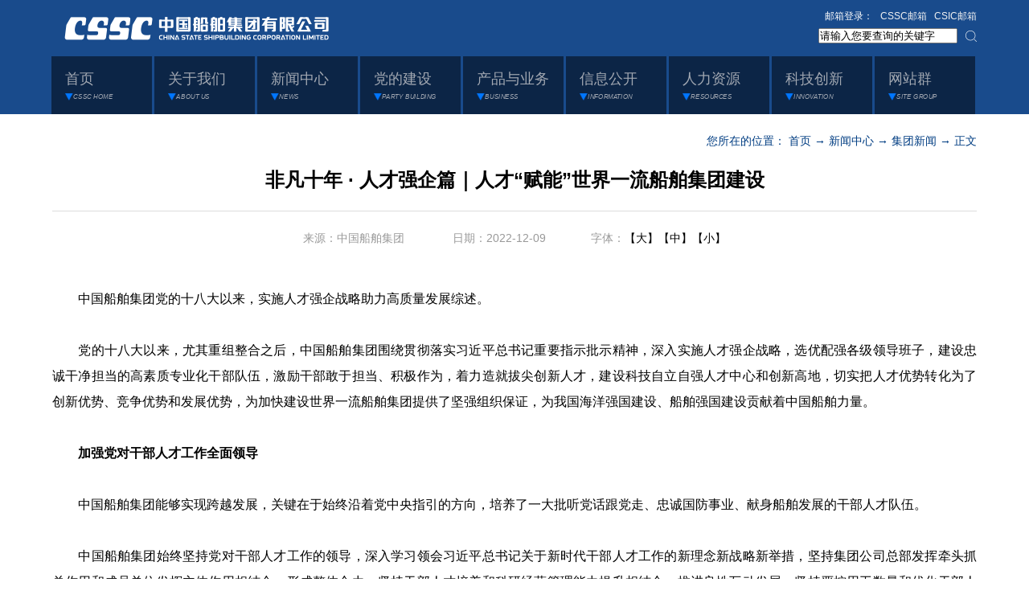

--- FILE ---
content_type: text/html
request_url: http://www.csic.com.cn/n5/n18/c26483/content.html
body_size: 11377
content:
<!doctype html>
<html>
<head>
<meta charset="utf-8">

<!--start component 当前路径(title)-->
<meta name="keywords" content="中国船舶重工集团有限公司，中船重工，中国重工，CSIC">
<title>集团新闻_中国船舶集团有限公司
</title>
<script>
var _hmt = _hmt || [];
(function() {
  var hm = document.createElement("script");
  hm.src = "https://hm.baidu.com/hm.js?8702cfdf2a6a4413c5e2bc05fd42de37";
  var s = document.getElementsByTagName("script")[0]; 
  s.parentNode.insertBefore(hm, s);
})();
</script>


<!--link rel="shortcut icon" href="../../../template/3/256.ico"  type="image/x-icon"-->
<link rel="shortcut icon" href="../../../dbsource/78/746.ico" type="image/x-icon">
<!--end component 当前路径(title)-->

<link href="../../../template/5/343.css" rel="stylesheet" type="text/css">
</head>

<body>


<!--start component HTML组件(1126三级页logo)-->
<script type="text/JavaScript">
function zhou(){
   var pattern = /.*[/"@#$%^&.',"<>]{1,}.*/;
   if((solecism = pattern.exec(fm.fullText.value))!= null){
      alert("不能包含特殊字符!");
      return;
   }
 fm.submit();
}
</script>
<div class="common_header" style="height:145px;">
  <div class="top_wrap">
    <div class="common_wrap"> <a href="../../../index.html"  class="logo" style="margin:7px 0;">  <img src="../../../dbsource/68/739.png"  /> </a> 
     <div class="top_wrap_r" style="margin-top:10px;text-align:right;"> 
    <!--<a href="../../../n73/index.html" class="top_wrap_shortcut">英文版</a>-->
<span style="font-size:12px;color:#fff;">邮箱登录：</span>
<a href="http://mail.cssc.net.cn" target="_blank" class="top_wrap_shortcut" style="line-height:20px;margin:0 0 0 5px;color:#f3f3f3;">CSSC邮箱</a>
<a href="http://mail.csic.com.cn" target="_blank" class="top_wrap_shortcut" style="line-height:20px;margin:0 0 0 5px;color:#f3f3f3;">CSIC邮箱</a>
<form name="form1" method="post" action="http://www.csic.com.cn:8190/searchweb/search_csic.jsp" target="_blank" id="search_form" style="margin-top: 5px;"> 
<input type="text" name="fullText" value="请输入您要查询的关键字" onblur="if(this.value==''){this.value='请输入您要查询的关键字'}" onfocus="if(this.value=='请输入您要查询的关键字'){this.value=''}">
<input name="indexDB" type="hidden" value="css">
<input name="sortType" type="hidden" class="input5" value="1">
<input name="sortKey" type="hidden" class="input5" value="publishtime">
<input name="sortFlag" type="hidden" class="input5" value="-1">
<input name="urls" type="hidden" class="input5" value="">
<a href="javascript:void(0);" class="top_wrap_searchBtn" title="搜索" onclick="document.getElementById('search_form').submit();"></a>
</form>

</div>
    </div>
  </div>
<!--end component HTML组件(1126三级页logo)-->

    
    
	
<!--start component HTML组件(1126三级页导航条)-->
<div class="common_nav">
<div class="index_nav">
   <a href="../../../index.html" class="index_nav_item">
    <span>首页</span>
    <i>CSSC HOME</i>
   </a>
   <span class="index_nav_line"></span>
   <a href="../../../n4/index.html" class="index_nav_item">
    <span>关于我们</span>
    <i>ABOUT US</i>
   </a>
   <span class="index_nav_line"></span>
   <a href="../../../n5/index.html" class="index_nav_item">
    <span>新闻中心</span>
    <i>NEWS</i>
   </a>
   <span class="index_nav_line"></span>
   <a href="../../../n6/index.html" class="index_nav_item">
    <span>党的建设</span>
    <i>PARTY BUILDING</i>
   </a>
   <span class="index_nav_line"></span>
   <a href="../../../n7/index.html" class="index_nav_item">
    <span>产品与业务</span>
    <i>BUSINESS</i>
   </a>
   <span class="index_nav_line"></span>
   <a href="../../../n8/index.html" class="index_nav_item">
    <span>信息公开</span>
    <i>INFORMATION</i>
   </a>
   <span class="index_nav_line"></span>
   <a href="../../../n9/index.html" class="index_nav_item">
    <span>人力资源</span>
    <i>RESOURCES</i>
   </a>
   <span class="index_nav_line"></span>
   <a href="../../../n10/index.html" class="index_nav_item">
    <span>科技创新</span>
    <i>INNOVATION</i>
   </a>
   <span class="index_nav_line"></span>
   <a href="../../../n11/index.html" class="index_nav_item">
    <span>网站群</span>
    <i>SITE GROUP</i>
   </a>
 </div>
  </div>
</div>


<script type="text/javascript" src="../../../template/1/1.js"></script>
  <script>
<!--导航样式-->
 $(function(){
(function(){
for(var h=0;h<$(".index_nav a").length;h++){
$(".index_nav a").eq(h).mouseover(function(){
$(".index_nav a").removeClass("curr");
$(this).addClass("curr");
})
}
})();
})
</script>
<!--end component HTML组件(1126三级页导航条)-->

<!--start component HTML组件(覆盖导航滑过高亮)-->
<script type="text/javascript" src="../../../template/1/1.js"></script>
  <script>
<!--导航样式-->
 $(function(){
(function(){
/*for(var h=0;h<$(".index_nav a").length;h++){
$(".index_nav a").eq(h).mouseover(function(){
$(".index_nav a").removeClass("curr");
$(this).addClass("curr");
})
}*/
$(".index_nav a").hover(function() {
         $(this).addClass('curr').siblings().removeClass("curr");
        }, function() {
         $(".index_nav a").removeClass("curr");
});

})();
})

</script>
<!--end component HTML组件(覆盖导航滑过高亮)-->

    
    
	

<!--start component 当前路径(new)-->
<div class="common_wrap">
 <div class="article_location">您所在的位置： 
       <a href=../../../index.html>首页</a>
        →
       <a href=../../../n5/index.html>新闻中心</a>
        →
       <a href=../../../n5/n18/index.html>集团新闻</a>
  →&nbsp;正文
</div>
<!--end component 当前路径(new)-->

    
    
	
<!--start component 文档组件(new)-->
<script href="../../../template/5/426.js" target="_blank">js/jquery-1.8.3.js</script>
<style>
@media (max-width:600px){
 .p600 img{
    width:100%;
    height: auto;
    margin:2px 0px 2px 0px；
}
}

@media screen and ( min-width: 601px ){
 .p600 img{
    width:600px;
    height: auto;
    margin:2px 0px 2px 0px；
}
}


</style>
<div class="article_title">非凡十年 · 人才强企篇｜人才“赋能”世界一流船舶集团建设 </div>
<div class="article_attr">
    来源：中国船舶集团 　　　　日期：2022-12-09　　　　字体：<a onclick="doZoom(16)" style="cursor:hand">【大】</a><a onclick="doZoom(14)" style="cursor:hand">【中】</a><a onclick="doZoom(12)" style="cursor:hand">【小】</a>
 </div>
 <div class="article_text" id="zoom">
            <p align="justify">　　中国船舶集团党的十八大以来，实施人才强企战略助力高质量发展综述。<br> <br> 　　党的十八大以来，尤其重组整合之后，中国船舶集团围绕贯彻落实习近平总书记重要指示批示精神，深入实施人才强企战略，选优配强各级领导班子，建设忠诚干净担当的高素质专业化干部队伍，激励干部敢于担当、积极作为，着力造就拔尖创新人才，建设科技自立自强人才中心和创新高地，切实把人才优势转化为了创新优势、竞争优势和发展优势，为加快建设世界一流船舶集团提供了坚强组织保证，为我国海洋强国建设、船舶强国建设贡献着中国船舶力量。 <br> <br> 　　<strong>加强党对干部人才工作全面领导</strong> <br> <br> 　　中国船舶集团能够实现跨越发展，关键在于始终沿着党中央指引的方向，培养了一大批听党话跟党走、忠诚国防事业、献身船舶发展的干部人才队伍。 <br> <br> 　　中国船舶集团始终坚持党对干部人才工作的领导，深入学习领会习近平总书记关于新时代干部人才工作的新理念新战略新举措，坚持集团公司总部发挥牵头抓总作用和成员单位发挥主体作用相结合，形成整体合力；坚持干部人才培养和科研经营管理能力提升相结合，推进良性互动发展；坚持严控用工数量和优化干部人才结构相结合，着力提升发展效能；坚持人才引进和产业培育发展相结合，贯通人才链和创新链产业链；坚持事业育人和文化塑人相统一，持续吸引和集聚优秀人才。 <br> <br> 　　通过党组理论中心组学习会，中国船舶集团党组第一时间传达学习习近平总书记关于新时代干部人才工作的新理念新战略新举措，要求集团公司总部各部门和各成员单位提高政治站位,切实学习贯彻习近平总书记重要讲话精神。在对中央精神学思践悟中，不断深化新时代干部人才队伍建设规律性认识，在对标对表中进一步提高站位、凝聚共识；在选贤任能总体目标下，坚持顶层设计和规划引领，坚持问题导向和从严管理，不断提升集团公司选人用人质量。 <br> <br> 　　同时，中国船舶集团党组还及时传达学习中央人才工作会议精神以及《国家十四五期间人才发展规划》，要求总部各部门和各成员单位要认真学习贯彻人才工作会和文件精神,增强做好新时代人才工作的紧迫感责任感使命感,结合实际研究制定具体措施,不断增强人才工作的科学性、精准性、实效性，推动人力资源发展加快构建新格局、形成新队伍、建立新机制、迈上新台阶。 <br> <br> 　　在此基础上，中国船舶集团积极做好全面盘点和战略谋划，坚持把干部人才队伍建设与高质量发展、产业布局、队伍结构优化同步谋划，实施人才强企战略。2021年11月2日，中国船舶集团召开人才工作会，深入学习贯彻习近平总书记关于人才工作的重要讲话精神，部署新时期人才工作，并正式发布了《中国船舶集团“十四五”人力资源规划》。该规划以习近平新时代中国特色社会主义思想为指导，深入贯彻落实党的十九大和十九届二中、三中、四中、五中全会精神，以习近平总书记系列重要指示精神为根本遵循（一条主线），以坚持党的领导、坚持服务战略、坚持以人为本、坚持改革创新、坚持系统思维为基本原则（五项原则），推进党管干部党管人才与灵活高效市场化经营机制相结合、干部员工成长与单位事业发展相结合（两个结合），着力打造高素质专业化经营管理人才、专业技术人才、技能人才队伍（三支队伍），重点推进实施企业家、战略科学家、高级专家、型号领军人才、青年拔尖人才、高技能人才培养工程（六大工程）。同时该规划绘就了中国船舶集团“十四五”人力资源规划蓝图；建立了“3个一级指标、10个二级指标、35个三级指标”的量化关键指标体系；制定了“14项重点任务、40项重点举措”的重点任务清单，为加快建设世界一流船舶集团提供强大支撑。 <br> <br> <strong>　　系统性推进高素质专业化干部队伍建设</strong> <br> <br> 　　党的十八大以来，中国船舶集团党组深入学习领会习近平总书记关于选人用人的重要论述的丰富内涵和精神实质，着力优化干部队伍整体结构，增强各成员单位班子整体功能，全面开展优秀年轻干部调研，深入推进干部能上能下，有效激发各级领导人员干事创业活力，为建设世界一流船舶集团注入了强大动力。 <br> <br> 　　中国船舶集团始终坚持把党的政治建设摆在首位，把新时代好干部标准和忠诚、干净、担当要求落实到选人用人过程中，用人导向更加鲜明，坚持全覆盖轮训和重点调训相结合，不断强化领导人员政治忠诚教育，各级领导人员政治素养和党性修养不断提高；持续强化干部政治素质考察，坚持在重大任务、重大工程一线考察识别干部，突出实绩实效导向，选人用人工作规范性和质量不断提高。 <br> <br> 　　近年来，中国船舶集团党组持续建立健全素质培养、知事识人、选拔任用、从严管理、正向激励五大体系，统筹出资人代表、党务干部、经理层、高级专家和型号总师五支队伍建设，打通领导干部和高层次专业技术人才的优化配置通道。着眼于战略重组整合，推动产业布局优化调整和组织机构优化，平稳高效推进了涉及原有二十余家单位的专业化重组和区域化整合单位班子配备；着眼于事业长远发展，大力培养选拔优秀年轻干部，全面开展优秀年轻干部调研，盘点掌握“近期关注”和“需加快培养”两个梯队近600名优秀年轻管理骨干，接续举办4期中青年干部培训班重点调训，对素质好、看得准的干部，打破隐形台阶大胆使用，专题研究部署干部队伍年轻化工作，提出了3年工作目标和7项务实举措。截止到2021年底，中国船舶集团党组管理干部614人，成员单位中层干部6964人，近5年共选拔任用党组管理干部233人次、成员单位中层干部4437人次，领导人员队伍精神面貌和成员单位领导班子建设局面为之一新。 <br> <br> 　　聚焦高质量发展和整合融合，中国船舶集团多措并举、综合施策，实现领导干部能上能下常态化。坚持把年度考核作为推进干部能上能下的重要依据，确定每年因考核和履职状态原因“下”的干部不低于3%；坚持综合分析研判，用好巡视巡察、审计信访等多方面信息动态，掌握干部一贯表现和现实状态，严格对照、审慎把握中央关于干部能上能下的有关规定要求中各项“下”的情形，畅通渠道，有效运用组织调整手段，大力倡导“能者上、优者奖、庸者下、劣者汰”的正确导向。特别是重组整合后，统筹干部人才队伍一盘棋，退出领导岗位的党组管理干部和成员单位中层干部分别为196人和2540人，干部能上能下工作取得积极成效，成员单位领导人员的使命担当意识逐步强化，班子凝聚力战斗力进一步增强，为事业高质量推进奠定了坚实基础。 <br> <br> 　　<strong>打造船海领域人才发展高地</strong> <br> <br> 　　党的十八大以来，中国船舶集团始终围绕建立健全落实人才引领战略的制度保障，不断完善人才引进、培养、使用、评价、激励机制，进一步激发提升人才创新活力、推动改革动力、攻坚克难能力。 <br> <br> 　　尤其是重组整合以来，中国船舶集团聚焦高质量发展战略,加快建立人才资源竞争优势,着力打造高素质专业化经营管理人才、专业技术人才、技能人才队伍,实施企业家、战略科学家、高级专家、型号领军人才、青年拔尖人才、高技能人才培养工程,不断开创人才工作新局面，为实现高水平科技自立自强、建设世界一流船舶集团提供坚强的人才保证。 <br> <br> 　　中国船舶集团把重组契机视为人才体制机制深化改革的最佳风口，视为高级专家队伍建设“弯道超车”的最好机会，按照“小切口、大突破”的改革思路，把改革创新工作重点更多放到解决实际问题上。在创新方式方法上，注重前后衔接，坚持制度并轨与管理改进相结合；注重上下联动，保持专家制度体系与国家高层次人才体系相衔接呼应；注重左右协同，赋予各部门高级专家评选提名权，实施更加积极、更加开放、更加有效的人才政策，建立了“竞争性选拔、契约化管理、任务型考核、市场化薪酬”管理机制，率先在科技人才管理中实现“能进能出、能上能下、能高能低”的机制导向，不断提升人才成长的质量、效益、活力和竞争力。 <br> <br> 　　一是实施竞争性选拔。全面开展新一届高级专家选聘工作，深入研判原集团专家水平和专业分布，设置了技术、技能两个序列，18 个大领域、102 个分领域，精准测算遴选规模，扩大选人视野，除院士、党组管理领导干部外，积极引导最优秀的科技人才进入高级专家队伍，以“公平公开、优中选优、宁缺毋滥”为原则。最终，259名高层次科技人才入选。 <br> <br> 　　二是推行契约化管理。高级专家原则上每3年开展一次集中选拔，实行聘任制，推行“一年一小考、三年一大考”，考核结果与薪酬兑现、国家级人才计划推荐、评奖推优、项目申报、退出及续聘进行挂钩，优秀的可直接保留聘任资格，称职的重新参加选聘，不称职的3年内不得参加本层次专家选拔。 <br> <br> 　　三是开展任务型考核。中国船舶集团与正在牵头论证或领衔国家、中国船舶集团重大项目的新一届高级专家逐一签订了目标责任书，明确重点任务、成果目标、时间节点，任务完成情况作为业绩评定直接依据。 <br> <br> 　　四是建立市场化薪酬。树立“强激励、硬约束”的管理导向，以增加知识价值为导向，强化市场对标，支持符合条件的单位通过股权激励、分红激励等方式加大对高级专家的中长期激励力度，实现与高级专家共享发展成果。 <br> <br> 　　<strong>点燃深化三项制度改革引擎</strong> <br> <br> 　　面对用工总量庞大、成员单位众多、地域分布广泛、产业结构多样的复杂局面，中国船舶集团深入实施国企改革三年行动，以3项制度改革为切入点，制定“三能”目标、列出改革清单和攻坚重点任务，有效激发广大干部职工活力。 <br> <br> 　　大力推行任期制和契约化管理，树好干部上下“风向标”。一是落实考核指标针对性、差异化、底线化,坚持整体目标与重点任务相结合，坚持定量与定性相结合,坚持公司董事会决策与集团公司把关相结合；二是考核刚性应用推动能上能下,严格根据考核结果奖优罚劣；三是强调业绩贡献决定薪酬,薪酬基准值与经理层成员岗位、责任和风险挂钩，薪酬兑现值与个人签订的业绩责任书挂钩，实现刚性考核、刚性兑现。 <br> <br> 　　高效配置人力资源，确定员工进出“路线图”。一是开展实体企业减员增效专项工程，通过多维度指标体系、一企一策设定目标、按月监控进度、开展年度考核，2021年，中国船舶集团人事费用率较既定目标下降1.14个百分点，节省人工成本20亿元。二是丰富引才手段严把人员入口，通过保护期工资、提供落户、租房、一次性就业补贴等优惠政策，2021年应届毕业生中硕博人数超过本科生，来自“双一流”高校、学科学生占比近 60%。三是实行“去机关化”打造精简高效总部，总部部门由22个精简至18个，压减18%，人员编制由591压缩至382，压减35%。 <br> <br> 　　组合应用激励资源，上好收入增减“助推器”。一是当期激励与业绩紧密挂钩，成员单位领导人员年薪与经营业绩考核强挂钩，各级员工收入与绩效表现紧密联动。二是中长期激励发挥引领作用，打造“指导意见+工作指南”政策体系，系统谋划制定年度推进计划，截至2021年底已实施33个中长期激励方案。三是薪酬激励资源向核心骨干人才集中，对于相关尖端人才，对标当地同行同类专家、兼顾本单位领导收入确定具有市场竞争力的薪酬水平；每年对重大创新工程贡献者表彰奖励。 <br> <br> 　　“水积而鱼聚，木茂而鸟集。”当前，中国船舶集团正锚定建设世界一流船舶集团的发展目标，坚持面向世界海洋科技前沿、面向经济主战场、面向国家重大需求、面向人民生命健康，深入实施新时代人才强国战略，全方位培养、引进、用好干部人才，加快建设国家船舶重要人才中心和创新高地，为建设海洋强国、科技强国、制造强国贡献船舶力量。 <br> <br> <br> <br> <br> | 记&nbsp;&nbsp; 者：汪&nbsp;&nbsp; 涛 <br> | 通讯员：倪&nbsp;&nbsp; 岩/苏&nbsp;&nbsp; 明/张&nbsp;&nbsp; 莉/牛&nbsp;&nbsp; 倩 <br> | 责&nbsp;&nbsp; 编：邝展婷 <br> | 校&nbsp;&nbsp; 对：周&nbsp;&nbsp; 芒 <br> | 审&nbsp;&nbsp; 核：项&nbsp;&nbsp; 丽/甘丰录</p>
       </div>

<div class="shareBox" style="padding:10px 0;height:40px;line-height:40px;">
<div class="bdsharebuttonbox" style="float:right;"><a href="#" class="bds_more" data-cmd="more"></a>
<a href="#" class="bds_weixin" data-cmd="weixin" title="分享到微信"></a>
<a href="#" class="bds_tsina" data-cmd="tsina" title="分享到新浪微博"></a>
</div>
<script>window._bd_share_config=
{"common":{"bdSnsKey":{},"bdText":"非凡十年 · 人才强企篇｜人才“赋能”世界一流船舶集团建设 ","bdMini":"2","bdMiniList":["weixin",
"qzone","tsina","renren","sqq","tieba","bdhome","fx","people","xinhua","ty",
"iguba","fbook","twi","linkedin","h163","evernotecn","copy","print"],
"bdPic":"http://218.249.41.14/template/3/256.ico","bdStyle":"0","bdSize":"16"},
"share":{}};
with(document)0[(getElementsByTagName('head')[0]||body).appendChild(createElement('script')).src='http://bdimg.share.baidu.com/static/api/js/share.js?v=89860593.js?cdnversion='+~(-new Date()/36e5)];</script>
</div>

</div>

<script language="JavaScript">
 function doZoom(size){
  document.getElementById('zoom').style.fontSize=size+'px'
 }
</script>
<!--end component 文档组件(new)-->





    
<!--start component HTML组件(footer1)-->
<style>
 .image_scal{overflow:hidden;}
.image_scal img {
 -webkit-transition: transform 1.3s;
 -moz-transition: transform 1.3s;
 -o-transition: transform 1.3s;
 -ms-transition: transform 1.3s;
 -webkit-perspective: 1000;
 -webkit-backface-visibility: hidden;
 -moz-perspective: 1000;
 -moz-backface-visibility: hidden;
 -o-perspective: 1000;
 -o-backface-visibility: hidden;
 -ms-perspective: 1000;
 -ms-backface-visibility: hidden;
}
.image_scal:hover img {
 -webkit-transform: scale(1.05);
 -moz-transform: scale(1.05);
 -o-transform: scale(1.05);
 -ms-transform: scale(1.05);
 transition: all 1s;
 -moz-transition: all 1s;
 /* Firefox 4 */
 -webkit-transition: all 1s;
 /* Safari 和 Chrome */
 -o-transition: all 1s;
 /* Opera */
 -ms-transition: all 1s;
 /* Opera */
}
</style>

<div class="footer">
<!-- 
  <div class="groups">
    <div class="common_wrap">

      <div class="groups_title">成员单位站群</div>
      <div class="groups_item groups_item_01"> 
<a href="http://www.dsic.com.cn/">大连船舶工业公司</a>
 <a href="http://www.dsic.cn/">大连造船厂集团有限公司</a> 
<a href="http://www.bsic.com.cn/">渤海船舶重工有限责任公司</a> 
<a href="http://www.dmd.com.cn/">大连船用柴油机有限公司</a> 
<a href="http://www.syliaohai.cn/">沈阳辽海装备有限责任公司</a>
 <a href="http://www.dlvalve.com/">大连船用阀门有限公司</a> 
<a href="http://www.dmpp.cn/">大连船用推进器有限公司</a> </div>
      <div class="groups_item groups_item_02">
 <a>西安船舶设备工业公司</a> 
<a href="http://www.sxd408.com/">陕西柴油机重工有限公司</a> 
<a href="http://www.xady.com.cn/">西安东风仪表厂</a>
 <a href="https://www.fenxi.cc/cn/">山西汾西重工有限责任公司</a>
 <a href="http://www.sxjhzg.com.cn/">山西江淮重工有限责任公司</a>
 <a href="http://www.sxpyzg.com/">山西平阳重工机械有限责任公司</a>
 <a >中国船舶重工集团公司热加工工艺研究所</a> 
</div>
      <div class="groups_item groups_item_03">
 <a href="http://www.csic76.com/">中国船舶重工集团公司技术档案馆</a>
 <a>武汉船舶工业公司</a>
 <a href="http://www.wuchuan.com.cn/">武昌造船厂集团有限公司</a> 
<a href="http://www.wmmp.com.cn/">武汉船用机械有限责任公司</a>
 <a href="http://www.whzg.com.cn/">武汉重工铸锻有限责任公司</a>
 <a href="http://www.ymd.com.cn/">宜昌船舶柴油机有限公司</a>
 <a href="http://www.hnd.com.cn/">河南柴油机重工有限责任公司</a> </div>
      <div class="groups_item groups_item_04"> 
<a href="http://www.jmd-china.com/">宜昌江峡船用机械有限责任公司</a> 
<a href="http://www.zg388.com/">中船重工中南装备有限责任公司</a> </div>
    </div>
  </div>
-->
<!--end component HTML组件(footer1)-->

    
    
	
<!--start component HTML组件(footer1126)-->
  <div class="copyright">
    <div class="common_wrap">
      <div class="copyright_l"> 
<a href=" " class="copyright_logo" style="margin:20px 0;"><img src="../../../dbsource/68/747.png" /></a> 
        <div> <a href="../../../n129/n131/index.html">联系我们</a> | <a href="../../../n129/n133/index.html">常见问题解答</a> | <a href="../../../n129/n132/index.html">隐私与安全</a> | <a href="../../../n129/n134/index.html">版权保护</a> | <a href="../../../n129/n130/index.html">网站地图</a> </div>
      </div>
      <div class="copyright_r">
        <p>中国船舶集团有限公司 版权所有</p>
        <p>地址：上海市黄浦区老西门街道中华路889号　邮政编码：200011</p>
        <p>电话：86-21-3311-6666　传真：86-21-33116699　  E-mail：cssc@cssc.net.cn </p>
        <p>中小企业房租减免申诉电话：021-33116289<span style="padding-left:20px;">民企清欠、中小企业清欠、“小金库”申诉电话：021-33116240</span></p>
        <p>中小企业纾困解难申诉电话：021-33116256<span style="padding-left:20px;">信访电话：021-33116092</span></p>
        <p><!--京公网安备 11040102100098  京ICP备05050879号-1--> <a  href="https://beian.miit.gov.cn/"  id="BeiAnHao" target="_blank"> 京公网安备11040102700106   沪ICP备2021006537号-1</a></p>
<script>
    var yuming = window.location.host;
    if (yuming == "www.cssc.net.cn" || yuming == "cssc.net.cn") {
        document.getElementById("BeiAnHao").innerHTML = "京公网安备11040102700106   沪ICP备2021006537号-1";
    }
    else if (yuming == "www.csic.com.cn" || yuming == "csic.com.cn") {
        document.getElementById("BeiAnHao").innerHTML = "京公网安备11040102700105   沪ICP备2021006537号-2";
    }
</script>
      </div>
    </div>
<!-- 
  </div>
</div>
-->

<style>
body,.top_wrap,.common_nav{min-width:1150px;}
</style>
<!--end component HTML组件(footer1126)-->


</body>
</html>


--- FILE ---
content_type: text/css
request_url: http://www.csic.com.cn/template/5/343.css
body_size: 25982
content:
body,div,dl,dt,dd,ul,ol,li,h1,h2,h3,h4,h5,h6,pre,form,fieldset,legend,button,input,textarea,p,blockquote,th,td{margin:0;padding:0}table{border-collapse:collapse;border-spacing:0}fieldset,img{border:0}address,caption,cite,code,dfn,em,i,th,var{font-weight:normal;font-style:normal}input,select,textarea,img{vertical-align:middle;outline:0}ol,ul{list-style:none}q:before,q:after{content:''}abbr,acronym{border:0}a,a:hover{text-decoration:none;outline:0}.fl{float:left}.fr{float:right}.db{display:block}.dib{display:inline-block}.mauto{margin-left:auto;margin-right:auto}.ohidden{overflow:hidden}.vhidden{visibility:hidden}.vm{vertical-align:middle}.clearfix:after{clear:both;display:block;visibility:hidden;height:0;content:"."}.clearfix{display:inline-block}* html .clearfix{height:1%}.clearfix{display:block}

body{font-size:14px; color:#000000; background-color:#ffffff; font-family:"Microsoft YaHei","Arial","Verdana";}
a{color:#000000;}
a:hover{color:#003d82;}
.common_wrap{width:1150px; margin:0 auto; overflow:hidden;}
.common_title{overflow:hidden;}
.common_title .common_title_text{float:left; color:#cdcdcd;}
.common_title .common_title_text span{display:block; font-size:26px; font-weight:bold;}
.common_title .common_title_text i{display:block; font-size:12px; font-style:italic; background:url(365.png) 0 center no-repeat; padding-left:10px;}
.common_title .common_title_text.curr{float:left; color:#003d82;}
.common_title .common_title_text.curr span{display:block; font-size:26px; font-weight:bold;}
.common_title .common_title_text.curr i{display:block; font-size:12px; font-style:italic; background:url(366.png) 0 center no-repeat; padding-left:10px;}
.common_title_more{float:right; color:#b2b2b2; margin-top:16px;}
.common_title_line{float:left; width:32px; height:50px; background:url(355.png) 0 0 no-repeat; margin-top:3px;}
.common_subTitle{overflow:hidden;}
.common_subTitle .common_subTitle_text{float:left; color:#0f0f0f; font-size:18px; padding-bottom:8px; border-bottom:4px solid #ffffff;}
.common_subTitle .common_subTitle_text.curr{color:#003d82; font-weight:bold; border-bottom:4px solid #003d82;}
.common_subTitle_line{float:left; width:35px; height:19px; background:url(354.png) 0 0 no-repeat; margin-top:3px;}
.common_subTitle_more{float:right; color:#b2b2b2; margin-top:5px;}
.common_nav{position:absolute; top:70px; left:0; z-index:999; width:100%; height:72px; overflow:hidden; background:url(410.png) 0 0 repeat;}
.common_header{height:430px; overflow:hidden;}
.common_banner{height:430px; background-repeat:no-repeat; background-position:center 0;}
.location{font-size:12px; color:#003d82; padding-top:20px; padding-bottom:50px;}
.location a{color:#003d82;}
.banner_cpyyw{background-image:url(348.jpg);}

.index_header{position:relative; height:800px; overflow:hidden;}
.top_wrap{position:absolute; top:0; left:0; z-index:999; width:100%; height:70px; overflow:hidden; background:url(410.png) 0 0 repeat;}
.index_banner{height:800px; background:url(346.jpg) center 0 no-repeat; position:relative;}
.index_banner_pre{display:block; width:31px; height:60px; position:absolute; left:10px; top:370px; z-index:999; background:url(380.png) 0 0 no-repeat;}
.index_banner_next{display:block; width:31px; height:60px; position:absolute; right:10px; top:370px; z-index:999; background:url(379.png) 0 0 no-repeat;}
.logo{float:left;}
.top_wrap_r{float:right;}
a.top_wrap_shortcut{line-height:70px; color:#ffffff; font-size:12px; margin-right:12px;}
.top_wrap_searchBox{width:160px; height:20px; line-height:20px; background-color:#ffffff; border:none; padding:0 5px;}
.top_wrap_searchBtn{display:inline-block; width:14px; height:14px; background:url(369.png) 0 0 no-repeat; vertical-align:middle; margin-left:6px;}
.index_nav_wrap{position:absolute; bottom:0; left:0; z-index:999; width:100%; height:72px; overflow:hidden; background:url(397.png) center 0 repeat;}
.index_nav{width:1152px; margin:0 auto; overflow:hidden;}
.index_nav_line{float:left; width:3px; height:72px; background:url(396.png) 0 0 repeat;}
.index_nav a.index_nav_item{float:left; width:108px; height:72px; padding-left:17px; color:#a2a8b2; background:url(394.png) 0 0 no-repeat;}
.index_nav a.index_nav_item span{display:block; font-size:18px; margin-top:16px; margin-bottom:5px;}
.index_nav a.index_nav_item i{display:block; width:100%; font-size:10px; font-style:italic; background:url(368.png) 0 center no-repeat; padding-left:13px; -webkit-transform-origin-x:0; -webkit-transform: scale(0.8);}
.index_nav a.curr{background:url(395.png) 0 0 no-repeat; color:#ffffff;}
.footer{margin-top:80px;}
.groups{background-color:#00234b; padding:25px 0;}
.groups_title{font-weight:bold; font-size:18px; color:#87909e; line-height:30px;}
.groups_item{float:left; margin-top:10px;}
.groups_item a{display:block; font-size:14px; line-height:30px; color:#87909e;}
.groups_item_01{width:280px;}
.groups_item_02{width:320px;}
.groups_item_03{width:330px;}
.groups_item_04{width:220px;}
.copyright{background-color:#001834; padding:20px 0; color:#747b86; font-size:12px;}
.copyright a{color:#747b86;}
.copyright_l{float:left;}
.copyright_logo{display:block; margin-top:18px; margin-bottom:15px;}
.copyright_r{float:right; line-height:20px; font-size:12px;}

/*悬浮窗*/
.aside{}
.aside_nav{position:fixed; top:460px; right:2px; z-index:999999;  width:60px; background-color:#ffffff;font-size:12px; border-top:1px solid #dddddd;}
.aside_nav li{width:60px; height:60px; border-bottom:1px solid #dddddd; overflow:hidden; text-align:center; cursor:pointer;}
.aside_nav li.active{background-color:#003d82; color:#ffffff;}
.aside_nav li i{display:block; height:24px; background-position:center 0; background-repeat:no-repeat; margin-top:10px;}
.aside_nav li span{display:block; height:26px; line-height:26px;}
.aside_nav li i.ic_wx{background-image:url(373.png);}
.aside_nav li i.ic_wb{background-image:url(371.png);}
.aside_nav li.active i.ic_wx{background-image:url(374.png);}
.aside_nav li.active i.ic_wb{background-image:url(372.png);}
.wx_con{display:none; position:fixed; top:461px; right:62px; z-index:99999; width:130px; height:145px; background-color:rgba(0,0,0,0.9); overflow:hidden; text-align:center; font-size:14px; color:#999999;}
.wx_con img{margin-top:15px;}
.wx_con span{display:block; margin-top:5px;}

/*首页*/
.toutiao{border-bottom:1px solid #dddddd; padding-top:40px; padding-bottom:30px; padding-left:50px; padding-right:50px;}
.toutiao a{display:block; font-size:30px; font-weight:bold; line-height:40px; background:url(370.png) 0 4px no-repeat; padding-left:90px; min-height:48px;}
.index_focus{margin-top:40px; overflow:hidden;}
.index_focus_img{float:left; width:564px;}
.index_focus_news{float:right; width:552px;}
.index_focus_news_list{margin-top:10px;}
.index_focus_news_list li{background:url(364.png) 0 22px no-repeat; padding-left:14px; overflow:hidden; border-bottom:1px dashed #dddddd; line-height:28px; font-size:18px; padding-top:13px; padding-bottom:13px;}
.index_focus_news_list li a{float:left; width:450px;}
.index_focus_news_list li span{float:right; color:#b2b2b2; font-size:14px; line-height:28px;}
.index_focus_news_list li:last-child{border-bottom:none;}
.index_zt{position:relative; height:100px; overflow:hidden; margin-top:40px;}
.index_zt_pre{display:block; width:34px; height:40px; position:absolute; left:0; top:30px; z-index:999; background:url(391.png) 0 0 no-repeat;}
.index_zt_next{display:block; width:34px; height:40px; position:absolute; right:0; top:30px; z-index:999; background:url(390.png) 0 0 no-repeat;}
.index_cpyyw{padding-top:35px; padding-bottom:40px; background:url(384.jpg) 0 0 repeat-x; margin-top:40px;}
.index_cpyyw_con{overflow:hidden; margin-top:15px;}
.index_cpyyw_tab{float:left; width:345px; border-top:1px solid #dddddd; margin-top:5px;}
.index_cpyyw_tab ul li{position:relative; height:68px; border-bottom:1px solid #dddddd;}
.index_cpyyw_tab ul li a{position:absolute; top:0; left:0; z-index:99; width:352px; display:block; height:68px; line-height:68px; text-align:center; font-size:16px;}
.index_cpyyw_tab ul li a.curr{color:#ffffff; font-weight:bold; background:url(385.png) 0 0 no-repeat;}
.index_cpyyw_tab_con{float:left; width:430px; height:296px; margin-left:50px; overflow:hidden; font-size:14px; line-height:30px; color:#999999;}
.index_cpyyw_tab_con p{text-indent:2em;}
.index_cpyyw_r{float:right; width:274px; overflow:hidden; margin-top:5px;}
.index_bottom{background:url(378.jpg) 0 0 repeat-x #f5f5f5; height:216px; padding-top:45px; padding-bottom:60px;}
.index_bottom_01{float:left; width:350px;}
.index_bottom_02{float:left; width:350px; margin-left:50px;}
.index_bottom_03{float:right; position:relative; width:350px; height:216px; overflow:hidden; background:url(377.jpg) 0 0 no-repeat;}
.index_bottom_select{position:absolute; top:28px; right:24px; z-index:999; width:100px;}
.index_bottom_select select{border:none; background-color:#ffffff; height:24px; line-height:24px; width:100px; font-size:16px;}
.index_bottom_stock{padding-left:25px; font-size:16px; line-height:30px; color:#ffffff; margin-top:95px;}
.index_bottom_stock ul{overflow:hidden;}
.index_bottom_stock ul li{float:left;}

/*文章*/
.article_location{height:60px; line-height:60px; overflow:hidden; color:#003d82; text-align:right;}
.article_location a{color:#003d82;} 
.article_title{font-size:24px; font-weight:bold; text-align:center; line-height:150%; padding-bottom:20px; border-bottom:1px solid #dddddd; padding-top:1px;}
.article_attr{text-align:center; padding-top:25px; padding-bottom:50px; color:#999999;}
.article_text{font-size:16px; line-height:32px;}

/*三级页*/
.olist{margin-top:30px; background-color:#ffffff;}
.olist_box{overflow:hidden;}
.olist_box_l{float:left; width:218px; border:1px solid #dddddd; background-color:#f0f0f0;}
.olist_nav{}
.olist_nav_title{height:58px; line-height:58px; border-bottom:3px solid #003d82; text-align:center; color:#003d82; font-size:22px; font-weight:bold;}
.olist_nav_list{margin-top:8px;}
.olist_nav_list li{line-height:52px; border-top:1px solid #ffffff; border-bottom:1px solid #cccccc; text-align:center;}
.olist_nav_list li:first-child{border-top:none;}
.olist_nav_list li a{display:block; font-size:18px; font-weight:bold; color:#999999;}
.olist_nav_list li a.curr{color:#ffffff; background-color:#003d82;}
.olist_nav_list li ul.olist_nav_list_sub li{}
.olist_nav_list li ul.olist_nav_list_sub li:last-child{border-bottom:none;}
.olist_nav_list li ul.olist_nav_list_sub li a{display:block; height:52px; font-size:16px; color:#999999; text-align:left; padding-left:58px;}
.olist_nav_list li ul.olist_nav_list_sub li a.curr{color:#ffffff; background-color:#003d82;}
.olist_box_r{float:right; width:880px; background-color:#ffffff;}
.olist_location{height:60px; line-height:60px; overflow:hidden; border-bottom:1px solid #dddddd;}
.olist_location_l{float:left; color:#003d82; font-size:24px; font-weight:bold;}
.olist_location_r{float:right; color:#003d82;}
.olist_location_r a{color:#003d82;} 
.olist_text{margin-top:30px; font-size:16px; line-height:36px;}
.olist_news{margin-top:60px; margin-bottom:20px;}
.olist_news_list{margin-top:10px;}
.olist_news_list li{border-bottom:1px dashed #dddddd; padding-bottom:12px; padding-top:12px; font-size:16px; background:url(364.png) 0 19px no-repeat; padding-left:14px; overflow:hidden;}
.olist_news_list li a{float:left;}
.olist_news_list li span{float:right; color:#b2b2b2; font-size:14px;}
.olist_pics{overflow:hidden;}
.olist_pics li{float:left; width:180px; overflow:hidden; margin-top:32px; margin-left:20px; margin-right:20px;}
.olist_pics li a{display:block;}
.olist_pics li a span{display:block; height:36px; line-height:36px; text-align:center; overflow:hidden;}
.pages{height:34px; overflow:hidden; text-align:right; margin-top:30px;}
.pages a{display:inline-block; height:34px; line-height:34px; padding:0 15px; background-color:#cdcdcd; color:#ffffff;}
.pages a.curr{background-color:#003d82; color:#ffffff;}
.pages a.pages_first{background-color:#003d82; color:#ffffff;}
.pages a.pages_last{background-color:#003d82; color:#ffffff;}
.olist_list{margin-top:10px;}
.olist_list li{border-bottom:1px dashed #dddddd; padding-bottom:15px; padding-top:15px; font-size:16px; background:url(364.png) 0 22px no-repeat; padding-left:14px; overflow:hidden;}
.olist_list li a{float:left;}
.olist_list li span{float:right; color:#b2b2b2; font-size:14px;}

/*产品与业务*/
.ywzs{}
.ywzs_desc{padding:0 24px; text-indent:2em; margin-top:25px; line-height:30px; font-size:14px; color:#666666;}
.ywnr{margin-top:50px; overflow:hidden;}
.ywly{float:left; width:578px;}
.ywly_con{overflow:hidden;}
.ywly_con ul{margin-top:25px; overflow:hidden; height:444px; margin-right:-10px;}
.ywly_con ul li{float:left; width:284px; height:216px; overflow:hidden; margin-right:10px; margin-bottom:10px;}
.ywly_con ul li a{display:block; width:284px; height:216px; overflow:hidden; position:relative;}
.ywly_con ul li a i{display:block; width:284px; height:216px; overflow:hidden; position:absolute; top:0; left:0; z-index:99; background:url(420.png) 0 0 repeat;}
.ywly_con ul li a span{display:block; width:284px; height:216px; overflow:hidden; position:absolute; top:20px; left:20px; z-index:100; color:#ffffff; font-size:24px;}
.ywly_con ul li a:hover i{display:none;}
.ywdt{float:right; width:493px;}
.ywdt_list{margin-top:12px;}
.ywdt_list li{background:url(364.png) 0 center no-repeat; padding-left:14px; overflow:hidden; border-bottom:1px dashed #dddddd; height:51px; line-height:51px; font-size:16px;}
.ywdt_list li a{float:left; width:390px;}
.ywdt_list li span{float:right; color:#b2b2b2; font-size:14px;}
.cpyyw{margin-top:50px;}
.cpyyw_con{overflow:hidden; margin-top:25px;}
.cpyyw_con ul{margin-right:-50px; height:482px; overflow:hidden;}
.cpyyw_con ul li{float:left; width:350px; margin-right:50px; margin-bottom:50px;}
.cpyyw_con ul li a{display:block; position:relative; width:350px; height:216px;}
.cpyyw_con ul li a span{position:absolute; left:20px; bottom:15px; z-index:999; color:#ffffff; font-size:18px; font-weight:bold;}

/*社会责任*/
.sshzr{float:left; width:745px;}
.sshzr_list{margin-top:10px;}
.sshzr_list li{background:url(364.png) 0 center no-repeat; padding-left:14px; overflow:hidden; border-bottom:1px dashed #dddddd; height:51px; line-height:51px; font-size:16px;}
.sshzr_list li a{float:left; width:595px;}
.sshzr_list li strong{margin-right:12px;}
.sshzr_list li span{float:right; color:#b2b2b2; font-size:14px;}
.sshzrbg{float:right; width:351px;}
.sshzrbg_btn_next{float:right; width:40px; height:34px; background:url(413.jpg) 0 0 no-repeat; margin-top:8px; margin-right:10px;}
.sshzrbg_btn_pre{float:right; width:40px; height:34px; background:url(414.jpg) 0 0 no-repeat; margin-top:8px;}
.sshzrbg_con{height:450px; overflow:hidden; margin-top:25px;}
.sshzrbg_con a{display:block; height:140px; margin-bottom:15px;}
.sshzrsj{margin-top:50px;}
.sshzrsj_con{margin-top:25px; overflow:hidden;}
.sshzrsj_con ul{margin-right:-50px; overflow:hidden;}
.sshzrsj_con ul li{float:left; width:350px; margin-right:50px;}

/*sv*/
.banner_ddjs{background-image:url(349.jpg);}
.banner_xwzx{background-image:url(353.jpg);}
.banner_gywm{background-image:url(350.jpg);}
.banner_shzr{background-image:url(#);}
.banner_rlzy{background-image:url(352.jpg);}
.banner_kjcx{background-image:url(351.jpg);}
.banner_wzq{background-image:url(#);}
.common_line{ width:20px; border-right:#d4d4d4 solid 1px; height: 40px; margin-right:20px; float:left; margin-top:10px}


/*党的建设*/
.party{overflow:hidden;}
.party_l{float:left; width:720px;}
.djdt{}
.djdt_con{overflow:hidden; margin-top:20px;}
.djdt_focus{float:left; width:328px; height:278px; overflow:hidden;}
.zgzj{margin-top:70px;}
.party_r{float:right; width:350px;}
.djgk{}
.djgk_con{margin-top:20px; }
.djgk_con img{margin-bottom:10px; width:350px; height:86px;}
.djgk_desc{padding:13px 16px; font-size:14px; line-height:26px; color:#515151; text-indent:2em;}
.zdwj{margin-top:70px;}
.zdwj_con{padding-top:16px;}
.zdwj_con li{background-color:#003d82; height:52px; line-height:26px; padding:16px 20px; margin-top:8px; font-size:14px;}
.zdwj_con li a{color:#ffffff;}
.tqfc{margin-top:70px;}
.tqfc_slider{margin-top:25px;}
.tqfc_slider img{ margin-left:20px;}
.tqfc_list{overflow:hidden; margin-top:30px;}
.tqfc_list ul{margin-right:-100px;}
.tqfc_list ul li{float:left; width:330px; padding-bottom:10px; padding-top:15px; line-height:24px; border-bottom:1px dashed #dddddd; margin-right:50px; font-size:16px; background:url(364.png) 0 24px no-repeat; padding-left:14px;}
.xfmf_list li a{float:left; width:280px;}
.xfmf_list li span{float:right; color:#b2b2b2; font-size:14px;}
.xfmf_focus_list{ width:350px; margin-top:15px;}
.xfmf_focus_list li{background:url(364.png) 0 18px no-repeat; padding-left:14px; overflow:hidden; border-bottom:1px dashed #dddddd  ; line-height:24px; font-size:16px; padding-top:10px; padding-bottom:10px;}
.xfmf_focus_list li a{float:left; width:280px;}
.xfmf_focus_list li span{float:right; color:#b2b2b2; font-size:14px;}
.xfmf_focus_list li:last-child{border-bottom:none;}


/*新闻中心*/
.sNews{overflow:hidden;}
.sNews_l{float:left; width:720px;}
.jtxx{}
.jtxx_con{}
.jtxx_title{display:block; padding:20px; font-size:26px; font-weight:bold; text-align:center; line-height:36px;}
.jtxx_desc{height:60px; color:#686868; overflow:hidden; text-indent:2em; font-size:14px; line-height:30px; padding-bottom:15px; border-bottom:1px solid #e5e5e5;}
.jtxx_focus{overflow:hidden; margin-top:30px;}
.jtxx_focus_img{float:left; width:350px;}
.jtxx_focus_list{float:right; width:350px;}
.jtxx_focus_list li{background:url(364.png) 0 18px no-repeat; padding-left:14px; overflow:hidden; border-bottom:1px dashed #dddddd; line-height:24px; font-size:16px; padding-top:10px; padding-bottom:10px;}
.jtxx_focus_list li a{float:left; width:290px;}
.jtxx_focus_list li span{float:right; color:#b2b2b2; font-size:14px;}
.jtxx_focus_list li:last-child{border-bottom:none;}
.yxdt{margin-top:70px;}
.yxdt_list{margin-top:10px; line-height:50px}
.yxdt_list li{border-bottom:1px dashed #dddddd; padding-bottom:12px; padding-top:12px; font-size:16px; background:url(364.png) left center no-repeat; padding-left:14px; overflow:hidden;}
.yxdt_list li a{float:left;}
.yxdt_list li span{float:right; color:#b2b2b2; font-size:14px;}
.yxdt_list li:last-child{border-bottom:none;}
.mtjj{margin-top:70px;}
.mtjj_slider{height:122px; overflow:hidden; margin-top:30px;}
.mtjj_list{overflow:hidden; width:100%; margin-top:30px;}
.mtjj_list ul{margin-right:-90px;}
.mtjj_list ul li{float:left; width:320px; padding-bottom:10px; padding-top:15px; line-height:24px; border-bottom:1px dashed #dddddd; margin-right:50px; font-size:16px; background:url(364.png) 0 24px no-repeat; padding-left:14px;}
.mtjj_list li a{float:left; width:270px;}
.mtjj_list li span{float:right; color:#b2b2b2; font-size:14px;}
.sNews_r{float:right; width:350px;}
.ztbd{}
.ztbd_con{height:360px; overflow:hidden; margin-top:25px;}
.ztbd_con a{display:block; height:100px; margin-bottom:30px;}
.tzgg{margin-top:70px;}
.tzgg_btn_next{float:right; width:40px; height:34px; background:url(413.jpg) 0 0 no-repeat; margin-top:8px; margin-right:10px;}
.tzgg_btn_pre{float:right; width:40px; height:34px; background:url(414.jpg) 0 0 no-repeat; margin-top:8px;}
.tzgg_con{padding-top:14px;}
.tzgg_con li{background-color:#f3f3f3; height:48px; line-height:24px; padding:16px 20px; margin-top:14px; font-size:14px; font-weight:bold;}
.spzx{margin-top:70px;}
.spzx_con{overflow:hidden; width:100%; height:256px; margin-top:20px;}
.qkzz{margin-top:70px;}
.qkzz_con{overflow:hidden; margin-top:30px;}
.qkzz_btn_next{float:right; width:37px; height:40px; background:url(401.jpg) 0 0 no-repeat; margin-top:5px;}
.qkzz_btn_pre{float:right; width:37px; height:40px; background:url(402.jpg) 0 0 no-repeat; margin-top:5px; margin-right:10px;}
.qkzz_img{float:left; width:173px;}
.qkzz_r{float:right; width:174px;}
.qkzz_title{display:block; font-size:18px; font-weight:bold; margin-bottom:20px;}
.qkzz_desc{text-indent:2em; font-size:12px; line-height:24px; color:#1d1d1d;}
.mtbd_focus_list{float:right; width:350px;}

/*关于我们*/
.aboutUs{overflow:hidden; padding-bottom:80px;}
.aboutUs_l{float:left; width:745px;}
.aboutUs_tab1_con{overflow:hidden; margin-top:30px;}
.aboutUs_tab1_img{float:left; width:275px;}
.aboutUs_tab1_desc{}
.aboutUs_tab1_desc p{text-indent:2em; font-size:14px; line-height:28px; color:#515151;}
.aboutUs_tab2{margin-top:40px; margin-bottom:40px}
.aboutUs_tab2 .common_subTitle .common_subTitle_text{border-bottom-color:#f0f0f0;}
.aboutUs_tab2 .common_subTitle .common_subTitle_text.curr{border-bottom-color:#003d82;}
.aboutUs_tab2_con{height:500px; background-color:#fff; margin-top:30px; overflow:auto;}
.aboutUs_tab2_list{ overflow:hidden}
.aboutUs_tab2_list ul{margin-top:20px; float:left; margin-left:50px;}
.aboutUs_tab2_list ul li{margin-bottom:0px; text-align:center;}
.aboutUs_tab2_list ul li a{display:block;}
.aboutUs_tab2_list ul li img{width:110px; margin-bottom:8px;}
.aboutUs_tab2_list ul li span.aboutUs_tab2_name{display:block; font-size:18px; font-weight:bold; color:#003d82; line-height:24px;}
.aboutUs_tab2_con_msg{text-indent:2em; text-align:left; float:left; overflow:hidden; width:900px; color:#666; margin-top:50px}
.aboutUs_tab2_con ul li span.aboutUs_tab2_duty{display:block; font-size:14px; line-height:24px;}

.ssgs{margin-top:70px;}
.ssgs_con{margin-top:25px; overflow:hidden;}
.ssgs_nav{float:left; width:116px;}
.ssgs_nav a{display:block; height:34px; line-height:34px; text-align:center; background-color:#ededed; font-size:16px; margin-bottom:5px;}
.ssgs_nav a.curr{background-color:#003d82; color:#ffffff;}
.ssgs_stock{float:right; width:620px;}
.aboutUs_r{float:right; width:372px;}
.shzr{}
.shzr_con{margin-top:20px;}
.shzr_toutiao{height:504px; overflow:hidden;}
.shzr_toutiao a{display:block; position:relative; height:504px; overflow:hidden;}
.shzr_toutiao a span{display:block; position:absolute; bottom:0; left:0; width:332px; padding:0 20px; height:40px; line-height:40px; overflow:hidden; background:url(#) 0 0 repeat; font-size:16px; color:#ffffff;}
.shzr_list{margin-top:20px; overflow:hidden;}
.shzr_list ul{margin-right:-16px;}
.shzr_list ul li{float:left; width:113px; margin-right:16px;}
.shzr_list ul li a{display:block; position:relative; height:154px; overflow:hidden;}
.shzr_list ul li a span{display:block; position:absolute; bottom:0; left:0; width:100%; height:30px; line-height:30px; overflow:hidden; background:url(#) 0 0 repeat; font-size:16px; color:#ffffff; text-align:center;}
.ppjs{margin-top:70px;}
.ppjs_con{margin-top:20px;}
.ppjs_con p{text-indent:2em; font-size:16px; line-height:32px; color:#515151;}
.gywm_wmdldz{ background:#f0f0f0; width:100%; overflow:hidden}

/*科技创新*/
.kjcx{overflow:hidden;}
.kjcx_l{float:left; width:720px;}
.kydt{}
.yjfw_con{width:350px; overflow:hidden}
.yjfw_con ul{margin-top:25px; overflow:hidden; height:350px; margin-right:-10px;}
.yjfw_con ul li{float:left; width:170px; height:170px; overflow:hidden; margin-right:10px; margin-bottom:10px;}
.yjfw_con ul li a{display:block; width:170px; height:170px; overflow:hidden; position:relative;}
.yjfw_con ul li a i{display:block; width:170px; height:170px; overflow:hidden; position:absolute; top:0; left:0; z-index:99; background:url(420.png) 0 0 repeat;}
.yjfw_con ul li a span{display:block; width:170px; height:170px; overflow:hidden; position:absolute; top:50px; left:0; text-align:center; z-index:100; color:#ffffff; font-size:24px;}
.yjfw_con ul li a:hover i{display:none;}

/*人力资源*/
.rcdw_con{width:350px; margin-top:30px; overflow:hidden}
.rcdw_desc,.rcdw_desc a{color:#686868; overflow:hidden; text-indent:2em; font-size:14px; line-height:30px; padding-bottom:15px; margin-top:20px; }

/*网站群*/
.web_tab{}
.web_tab_con{overflow:hidden; margin-top:20px;}
.web_tab_list{margin-right:-30px; overflow:hidden;}
.web_tab_con ul li{float:left; width:270px; height:78px; line-height:78px; background-color:#ededed; text-align:center; margin-right:14px; margin-bottom:14px; font-size:16px;}
.web_tab_con ul li a{display:block; color:#515151;}
.web_tab_con ul li a:hover{display:block; background:#00234b; color:#fff;}
.zzzt{margin-top:70px;}
.zzzt_con{overflow:hidden; margin-top:25px;}
.zzzt_list{margin-right:-20px; overflow:hidden;}
.zzzt_list li{float:left; width:191px; margin-right:10px; text-align:center; overflow:hidden;}
.zzzt_list a{display:block;}
.zzzt_list a span{display:block; margin-top:10px; line-height:20px;}
.web_bottom{margin-top:70px; padding-bottom:80px; overflow:hidden;}
.zzzs{float:left; width:745px;}
.zzzs_con{overflow:hidden; margin-top:30px;}
.zzzs_list{margin-right:-40px; overflow:hidden;}
.zzzs_list li{float:left; width:238px; margin-right:15px;}
.zzzs_list li a.zzzs_list_img{display:block;}
.zzzs_list li a.zzzs_list_name{display:block; font-size:16px; padding:10px 0;}
.zzzs_list li a.zzzs_list_btn{display:block; font-size:12px; color:#999999;}
.zzfw{float:right; width:372px;}
.zzfw_con{margin-top:30px; overflow:hidden;}
.zzfw_list{margin-right:-30px;}
.zzfw_list li{position:relative; float:left; width:181px; height:181px; overflow:hidden; margin-right:10px; margin-bottom:10px;}
.zzfw_list li a{display:none; position:absolute; top:0; left:0; z-index:99; width:181px; height:181px; padding-top:55px; overflow:hidden;}
.zzfw_list li.zzfw_list_hover{}
.zzfw_list li.zzfw_list_hover a{display:block; background:url(#) 0 0 no-repeat; color:#ffffff; font-size:26px;  font-weight:bold; text-align:center;}

